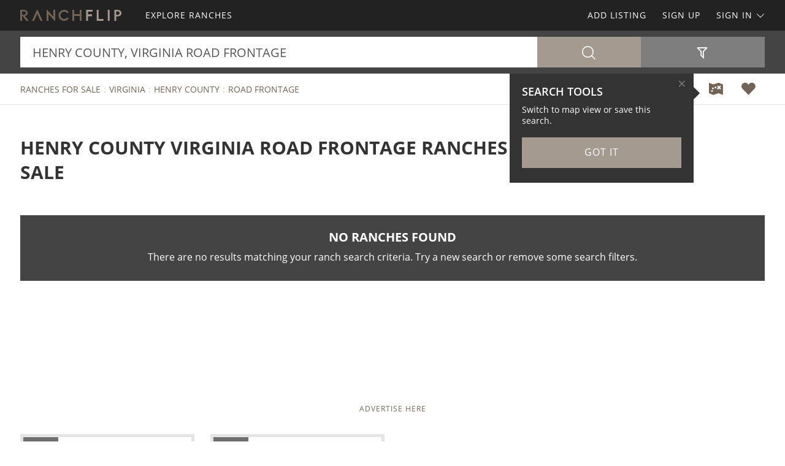

--- FILE ---
content_type: text/html; charset=utf-8
request_url: https://www.google.com/recaptcha/api2/aframe
body_size: 182
content:
<!DOCTYPE HTML><html><head><meta http-equiv="content-type" content="text/html; charset=UTF-8"></head><body><script nonce="thtiFYRq0lRSOpB5ScDGxg">/** Anti-fraud and anti-abuse applications only. See google.com/recaptcha */ try{var clients={'sodar':'https://pagead2.googlesyndication.com/pagead/sodar?'};window.addEventListener("message",function(a){try{if(a.source===window.parent){var b=JSON.parse(a.data);var c=clients[b['id']];if(c){var d=document.createElement('img');d.src=c+b['params']+'&rc='+(localStorage.getItem("rc::a")?sessionStorage.getItem("rc::b"):"");window.document.body.appendChild(d);sessionStorage.setItem("rc::e",parseInt(sessionStorage.getItem("rc::e")||0)+1);localStorage.setItem("rc::h",'1769031249116');}}}catch(b){}});window.parent.postMessage("_grecaptcha_ready", "*");}catch(b){}</script></body></html>